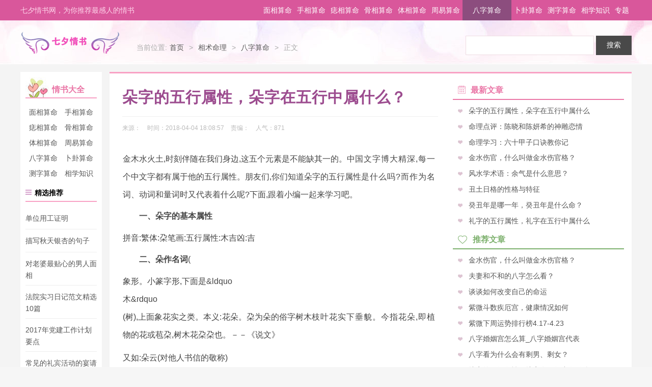

--- FILE ---
content_type: text/html; charset=utf-8
request_url: http://qzppp.com/showinfo-455-15605-0.html
body_size: 7405
content:
<!DOCTYPE html>
<html lang="en">
<head>
<meta charset="UTF-8">
<title>朵字的五行属性，朵字在五行中属什么？ - 七夕情书网 - 情书大全_表白情书_告白情话_土味情话_最感人的情书</title>
<meta name="keywords" content="" />
<meta name="description" content="朵字的五行属性，朵字在五行中属什么？" />
<meta http-equiv="Cache-Control" content="no-transform" />
<meta http-equiv="Cache-Control" content="no-siteapp" />
<meta name="applicable-device" content="pc" >
<link rel="stylesheet" type="text/css" href="/skin/theme/css/style.css" />
<script type="text/javascript" src="/skin/theme/js/jquery-1.8.3.min.js"></script>
<script type="text/javascript" src="/skin/theme/js/main.js"></script>
<script type="text/javascript">uaredirect("http://m.qzppp.com/showinfo-455-15605-0.html");</script>
</head>
<body>
<div class="container wrap">
  <div class="header">
    <div class="header-top">
  <div class="header-top-con clearfix">
    <div class="left-list f_l">
      <h6>七夕情书网，为你推荐最感人的情书</h6></div>
    <div class="header-nav f_r">
      <ul class="clearfix">
                <li class=""><a href="/listinfo-449-0.html">面相算命</a></li>
                <li class=""><a href="/listinfo-450-0.html">手相算命</a></li>
                <li class=""><a href="/listinfo-451-0.html">痣相算命</a></li>
                <li class=""><a href="/listinfo-452-0.html">骨相算命</a></li>
                <li class=""><a href="/listinfo-453-0.html">体相算命</a></li>
                <li class=""><a href="/listinfo-454-0.html">周易算命</a></li>
                <li class="active "><a href="/listinfo-455-0.html">八字算命</a></li>
                <li class=""><a href="/listinfo-456-0.html">卜卦算命</a></li>
                <li class=""><a href="/listinfo-457-0.html">测字算命</a></li>
                <li class=""><a href="/listinfo-458-0.html">相学知识</a></li>
                <li><a href="/zt/1111.html">专题</a></li>
      </ul>
    </div>
  </div>
</div>
    <div class="banner_top"></div>
    <div class="header-con clearfix"><a href="/" class="logo f_l">七夕情书网 - 情书大全_表白情书_告白情话_土味情话_最感人的情书</a>
      <div class="current-location f_l">
        <ul class="clearfix">
          <li>当前位置:</li>
          <li><a href="/">首页</a><span class="t-angle">></span></li>
          <li><a href="/listinfo-448-0.html">相术命理</a><span class="t-angle">&gt;</span></li>          <li><a href="/listinfo-455-0.html">八字算命</a><span class="t-angle">&gt;</span></li>          <li>正文</li>
        </ul>
      </div>
      <div class="search-box f_r">
        <form name="searchform" method="post" action="/e/search/index.php">
        <input type="hidden" name="show" value="title,newstext">
        <input type="hidden" name="tbname" value="news">
        <input type="hidden" name="tempid" value="1">
        <input type="text" name="keyboard" id="keyboard" placeholder="" value="" class="search" />
        <input type="submit" class="btn-search" value="搜索" />
        </form>
      </div>
    </div>
  </div>
  <div class="main">
    <div class="mainbox clearfix">
      <div class="aside-left hover f_l">
        <h2><i class="icon icon-icon2"></i>情书大全</h2>
        <div class="group">
          <div class="content-list clearfix"><a href="/listinfo-449-0.html">面相算命</a><a href="/listinfo-450-0.html">手相算命</a><a href="/listinfo-451-0.html">痣相算命</a><a href="/listinfo-452-0.html">骨相算命</a><a href="/listinfo-453-0.html">体相算命</a><a href="/listinfo-454-0.html">周易算命</a><a href="/listinfo-455-0.html">八字算命</a><a href="/listinfo-456-0.html">卜卦算命</a><a href="/listinfo-457-0.html">测字算命</a><a href="/listinfo-458-0.html">相学知识</a></div>
        </div>
        <div class="group-tj">
          <div class="title"><i class="icon icon-jx"></i>精选推荐</div>
          <div class="con">
            <ul>
              <li><a href="/showinfo-388-7579-0.html" target="_blank">单位用工证明</a></li><li><a href="/showinfo-55-6611-0.html" target="_blank">描写秋天银杏的句子</a></li><li><a href="/showinfo-449-12444-0.html" target="_blank">对老婆最贴心的男人面相</a></li><li><a href="/showinfo-394-9137-0.html" target="_blank">法院实习日记范文精选10篇</a></li><li><a href="/showinfo-390-8183-0.html" target="_blank">2017年党建工作计划要点</a></li><li><a href="/showinfo-387-7280-0.html" target="_blank">常见的礼宾活动的宴请安排</a></li><li><a href="/showinfo-30-3346-0.html" target="_blank">写给青春的信</a></li><li><a href="/showinfo-55-6629-0.html" target="_blank">百折不饶造句</a></li>            </ul>
          </div>
        </div>
        <div class="leftbox">
          <div class="banner_lefta"><script src="/d/js/acmsd/thea1.js"></script></div>
          <div class="banner_leftb"></div>
        </div>
      </div>
      <div class="section-box hover f_l">
        <div class="section-left f_l">
          <div class="artcle">
            <h1>朵字的五行属性，朵字在五行中属什么？</h1>
            <div class="d_info clearfix">
              <div class="from-box f_l">
                来源：<span c class="from"></span>
                时间：<span class="time">2018-04-04 18:08:57</span>
                责编：<span class="edit"></span>
                人气：<span class="rq" id="hits"><script src=/e/public/ViewClick/?classid=455&id=15605&addclick=1></script></span>
              </div>
              <div class="share f_r"></div>
            </div>
            <div class="banner_detaila"></div>
            <div class="artcle-con">
              <div class="banner_sq"></div>
              <div class="banner_detailsqbox">
                <div class="banner_detailsq"></div>
              </div>
              <ruby><p><rb>金</rb><rt>jīn</rt><rb>木</rb><rt>mù</rt><rb>水</rb><rt>shuǐ</rt><rb>火</rb><rt>huǒ</rt><rb>土</rb><rt>tǔ</rt>,<rb>时</rb><rt>shí</rt><rb>刻</rb><rt>kè</rt><rb>伴</rb><rt>bàn</rt><rb>随</rb><rt>suí</rt><rb>在</rb><rt>zài</rt><rb>我</rb><rt>wǒ</rt><rb>们</rb><rt>men</rt><rb>身</rb><rt>shēn</rt><rb>边</rb><rt>biān</rt>,<rb>这</rb><rt>zhè</rt><rb>五</rb><rt>wǔ</rt><rb>个</rb><rt>gè</rt><rb>元</rb><rt>yuán</rt><rb>素</rb><rt>sù</rt><rb>是</rb><rt>shì</rt><rb>不</rb><rt>bú</rt><rb>能</rb><rt>néng</rt><rb>缺</rb><rt>quē</rt><rb>其</rb><rt>qí</rt><rb>一</rb><rt>yī</rt><rb>的</rb><rt>de</rt><rb class="sign">。</rb><rt>&nbsp;</rt><rb>中</rb><rt>zhōng</rt><rb>国</rb><rt>guó</rt><rb>文</rb><rt>wén</rt><rb>字</rb><rt>zì</rt><rb>博</rb><rt>bó</rt><rb>大</rb><rt>dà</rt><rb>精</rb><rt>jīng</rt><rb>深</rb><rt>shēn</rt>,<rb>每</rb><rt>měi</rt><rb>一</rb><rt>yī</rt><rb>个</rb><rt>gè</rt><rb>中</rb><rt>zhōng</rt><rb>文</rb><rt>wén</rt><rb>字</rb><rt>zì</rt><rb>都</rb><rt>dōu</rt><rb>有</rb><rt>yǒu</rt><rb>属</rb><rt>shǔ</rt><rb>于</rb><rt>yú</rt><rb>他</rb><rt>tā</rt><rb>的</rb><rt>de</rt><rb>五</rb><rt>wǔ</rt><rb>行</rb><rt>háng</rt><rb>属</rb><rt>shǔ</rt><rb>性</rb><rt>xìng</rt><rb class="sign">。</rb><rt>&nbsp;</rt><rb>朋</rb><rt>péng</rt><rb>友</rb><rt>yǒu</rt><rb>们</rb><rt>men</rt>,<rb>你</rb><rt>nǐ</rt><rb>们</rb><rt>men</rt><rb>知</rb><rt>zhī</rt><rb>道</rb><rt>dào</rt><rb>朵</rb><rt>duǒ</rt><rb>字</rb><rt>zì</rt><rb>的</rb><rt>de</rt><rb>五</rb><rt>wǔ</rt><rb>行</rb><rt>háng</rt><rb>属</rb><rt>shǔ</rt><rb>性</rb><rt>xìng</rt><rb>是</rb><rt>shì</rt><rb>什</rb><rt>shí</rt><rb>么</rb><rt>me</rt><rb>吗</rb><rt>ma</rt>?<rb>而</rb><rt>ér</rt><rb>作</rb><rt>zuò</rt><rb>为</rb><rt>wéi</rt><rb>名</rb><rt>míng</rt><rb>词</rb><rt>cí</rt><rb class="sign">、</rb><rt>&nbsp;</rt><rb>动</rb><rt>dòng</rt><rb>词</rb><rt>cí</rt><rb>和</rb><rt>hé</rt><rb>量</rb><rt>liàng</rt><rb>词</rb><rt>cí</rt><rb>时</rb><rt>shí</rt><rb>又</rb><rt>yòu</rt><rb>代</rb><rt>dài</rt><rb>表</rb><rt>biǎo</rt><rb>着</rb><rt>zhe</rt><rb>什</rb><rt>shí</rt><rb>么</rb><rt>me</rt><rb>呢</rb><rt>ne</rt>?<rb>下</rb><rt>xià</rt><rb>面</rb><rt>miàn</rt>,<rb>跟</rb><rt>gēn</rt><rb>着</rb><rt>zhe</rt><rb>小</rb><rt>xiǎo</rt><rb>编</rb><rt>biān</rt><rb>一</rb><rt>yī</rt><rb>起</rb><rt>qǐ</rt><rb>来</rb><rt>lái</rt><rb>学</rb><rt>xué</rt><rb>习</rb><rt>xí</rt><rb>吧</rb><rt>ba</rt><rb class="sign">。</rb><rt>&nbsp;</rt></p><p><strong><rb>一</rb><rt>yī</rt><rb class="sign">、</rb><rt>&nbsp;</rt><rb>朵</rb><rt>duǒ</rt><rb>字</rb><rt>zì</rt><rb>的</rb><rt>de</rt><rb>基</rb><rt>jī</rt><rb>本</rb><rt>běn</rt><rb>属</rb><rt>shǔ</rt><rb>性</rb><rt>xìng</rt></strong><rb>拼</rb><rt>pīn</rt><rb>音</rb><rt>yīn</rt>:<rb>繁</rb><rt>fán</rt><rb>体</rb><rt>tǐ</rt>:<rb>朶</rb><rt>duǒ</rt><rb>笔</rb><rt>bǐ</rt><rb>画</rb><rt>huà</rt>:<rb>五</rb><rt>wǔ</rt><rb>行</rb><rt>háng</rt><rb>属</rb><rt>shǔ</rt><rb>性</rb><rt>xìng</rt>:<rb>木</rb><rt>mù</rt><rb>吉</rb><rt>jí</rt><rb>凶</rb><rt>xiōng</rt>:<rb>吉</rb><rt>jí</rt></p><p><strong><rb>二</rb><rt>èr</rt><rb class="sign">、</rb><rt>&nbsp;</rt><rb>朵</rb><rt>duǒ</rt><rb>作</rb><rt>zuò</rt><rb>名</rb><rt>míng</rt><rb>词</rb><rt>cí</rt></strong>(<rb>象</rb><rt>xiàng</rt><rb>形</rb><rt>xíng</rt><rb class="sign">。</rb><rt>&nbsp;</rt><rb>小</rb><rt>xiǎo</rt><rb>篆</rb><rt>zhuàn</rt><rb>字</rb><rt>zì</rt><rb>形</rb><rt>xíng</rt>,<rb>下</rb><rt>xià</rt><rb>面</rb><rt>miàn</rt><rb>是</rb><rt>shì</rt>&ldquo</ruby><ruby><rb>木</rb><rt>mù</rt>&rdquo</ruby><ruby>(<rb>树</rb><rt>shù</rt>),<rb>上</rb><rt>shàng</rt><rb>面</rb><rt>miàn</rt><rb>象</rb><rt>xiàng</rt><rb>花</rb><rt>huā</rt><rb>实</rb><rt>shí</rt><rb>之</rb><rt>zhī</rt><rb>类</rb><rt>lèi</rt><rb class="sign">。</rb><rt>&nbsp;</rt><rb>本</rb><rt>běn</rt><rb>义</rb><rt>yì</rt>:<rb>花</rb><rt>huā</rt><rb>朵</rb><rt>duǒ</rt><rb class="sign">。</rb><rt>&nbsp;</rt><rb>朶</rb><rt>duǒ</rt><rb>为</rb><rt>wéi</rt><rb>朵</rb><rt>duǒ</rt><rb>的</rb><rt>de</rt><rb>俗</rb><rt>sú</rt><rb>字</rb><rt>zì</rt><rb>树</rb><rt>shù</rt><rb>木</rb><rt>mù</rt><rb>枝</rb><rt>zhī</rt><rb>叶</rb><rt>yè</rt><rb>花</rb><rt>huā</rt><rb>实</rb><rt>shí</rt><rb>下</rb><rt>xià</rt><rb>垂</rb><rt>chuí</rt><rb>貌</rb><rt>mào</rt><rb class="sign">。</rb><rt>&nbsp;</rt><rb>今</rb><rt>jīn</rt><rb>指</rb><rt>zhǐ</rt><rb>花</rb><rt>huā</rt><rb>朵</rb><rt>duǒ</rt>,<rb>即</rb><rt>jí</rt><rb>植</rb><rt>zhí</rt><rb>物</rb><rt>wù</rt><rb>的</rb><rt>de</rt><rb>花</rb><rt>huā</rt><rb>或</rb><rt>huò</rt><rb>苞</rb><rt>bāo</rt><rb>朶</rb><rt>duǒ</rt>,<rb>树</rb><rt>shù</rt><rb>木</rb><rt>mù</rt><rb>花</rb><rt>huā</rt><rb>朶</rb><rt>duǒ</rt><rb>朶</rb><rt>duǒ</rt><rb>也</rb><rt>yě</rt><rb class="sign">。</rb><rt>&nbsp;</rt><rb class="sign">－</rb><rt>&nbsp;</rt><rb class="sign">－</rb><rt>&nbsp;</rt><rb class="sign">《</rb><rt>&nbsp;</rt><rb>说</rb><rt>shuō</rt><rb>文</rb><rt>wén</rt><rb class="sign">》</rb><rt>&nbsp;</rt><p><p><rb>又</rb><rt>yòu</rt><rb>如</rb><rt>rú</rt>:<rb>朵</rb><rt>duǒ</rt><rb>云</rb><rt>yún</rt>(<rb>对</rb><rt>duì</rt><rb>他</rb><rt>tā</rt><rb>人</rb><rt>rén</rt><rb>书</rb><rt>shū</rt><rb>信</rb><rt>xìn</rt><rb>的</rb><rt>de</rt><rb>敬</rb><rt>jìng</rt><rb>称</rb><rt>chēng</rt>)</ruby><ruby><rb>朵</rb><rt>duǒ</rt><rb>作</rb><rt>zuò</rt><rb>千</rb><rt>qiān</rt><rb>叶</rb><rt>yè</rt>(<rb>花</rb><rt>huā</rt><rb>瓣</rb><rt>bàn</rt><rb>极</rb><rt>jí</rt><rb>多</rb><rt>duō</rt>)<rb>耳</rb><rt>ěr</rt><rb>朵</rb><rt>duǒ</rt><rb class="sign">［</rb><rt>&nbsp;</rt>ear lobe<rb class="sign">］</rb><rt>&nbsp;</rt><rb class="sign">。</rb><rt>&nbsp;</rt><rb>如</rb><rt>rú</rt>:<rb>朵</rb><rt>duǒ</rt><rb>子</rb><rt>zǐ</rt>(<rb>首</rb><rt>shǒu</rt><rb>饰</rb><rt>shì</rt><rb>名</rb><rt>míng</rt><rb>转</rb><rt>zhuǎn</rt><rb>指</rb><rt>zhǐ</rt><rb>两</rb><rt>liǎng</rt><rb>旁</rb><rt>páng</rt><rb class="sign">［</rb><rt>&nbsp;</rt>side<rb class="sign">］</rb><rt>&nbsp;</rt><rb class="sign">。</rb><rt>&nbsp;</rt><rb>如</rb><rt>rú</rt>:<rb>朵</rb><rt>duǒ</rt><rb>廊</rb><rt>láng</rt>(<rb>大</rb><rt>dà</rt><rb>殿</rb><rt>diàn</rt><rb>的</rb><rt>de</rt><rb>左</rb><rt>zuǒ</rt><rb>右</rb><rt>yòu</rt><rb>走</rb><rt>zǒu</rt><rb>廊</rb><rt>láng</rt>)</ruby><ruby><rb>朵</rb><rt>duǒ</rt><rb>殿</rb><rt>diàn</rt>(<rb>大</rb><rt>dà</rt><rb>殿</rb><rt>diàn</rt><rb>的</rb><rt>de</rt><rb>东</rb><rt>dōng</rt><rb>西</rb><rt>xī</rt><rb>侧</rb><rt>cè</rt><rb>堂</rb><rt>táng</rt>)</ruby><ruby><rb>朵</rb><rt>duǒ</rt><rb>楼</rb><rt>lóu</rt>(<rb>正</rb><rt>zhèng</rt><rb>楼</rb><rt>lóu</rt><rb>两</rb><rt>liǎng</rt><rb>旁</rb><rt>páng</rt><rb>的</rb><rt>de</rt><rb>楼</rb><rt>lóu</rt>)<p><p><strong><rb>三</rb><rt>sān</rt><rb class="sign">、</rb><rt>&nbsp;</rt><rb>朵</rb><rt>duǒ</rt><rb>作</rb><rt>zuò</rt><rb>量</rb><rt>liàng</rt><rb>词</rb><rt>cí</rt></strong><rb>花</rb><rt>huā</rt><rb>朵</rb><rt>duǒ</rt><rb>及</rb><rt>jí</rt><rb>花</rb><rt>huā</rt><rb>朵</rb><rt>duǒ</rt><rb>状</rb><rt>zhuàng</rt><rb>物</rb><rt>wù</rt><rb>的</rb><rt>de</rt><rb>计</rb><rt>jì</rt><rb>量</rb><rt>liàng</rt><rb>单</rb><rt>dān</rt><rb>位</rb><rt>wèi</rt><rb>千</rb><rt>qiān</rt><rb>朵</rb><rt>duǒ</rt><rb>万</rb><rt>wàn</rt><rb>朵</rb><rt>duǒ</rt><rb>压</rb><rt>yā</rt><rb>枝</rb><rt>zhī</rt><rb>低</rb><rt>dī</rt><rb class="sign">。</rb><rt>&nbsp;</rt><rb class="sign">－</rb><rt>&nbsp;</rt><rb class="sign">－</rb><rt>&nbsp;</rt><rb>唐</rb><rt>táng</rt>&middot</ruby><ruby><rb>杜</rb><rt>dù</rt><rb>甫</rb><rt>fǔ</rt><rb class="sign">《</rb><rt>&nbsp;</rt><rb>江</rb><rt>jiāng</rt><rb>畔</rb><rt>pàn</rt><rb>独</rb><rt>dú</rt><rb>步</rb><rt>bù</rt><rb>寻</rb><rt>xún</rt><rb>花</rb><rt>huā</rt><rb class="sign">》</rb><rt>&nbsp;</rt><rb>又</rb><rt>yòu</rt><rb>如</rb><rt>rú</rt>:<rb>一</rb><rt>yī</rt><rb>朵</rb><rt>duǒ</rt><rb>花</rb><rt>huā</rt></ruby><ruby><rb>两</rb><rt>liǎng</rt><rb>朵</rb><rt>duǒ</rt><rb>云</rb><rt>yún</rt><p><p><strong><rb>四</rb><rt>sì</rt><rb class="sign">、</rb><rt>&nbsp;</rt><rb>朵</rb><rt>duǒ</rt><rb>作</rb><rt>zuò</rt><rb>动</rb><rt>dòng</rt><rb>词</rb><rt>cí</rt></strong><rb>动</rb><rt>dòng</rt><rb>我</rb><rt>wǒ</rt><rb>将</rb><rt>jiāng</rt><rb>观</rb><rt>guān</rt><rb>其</rb><rt>qí</rt><rb>往</rb><rt>wǎng</rt><rb>事</rb><rt>shì</rt><rb>之</rb><rt>zhī</rt><rb>卒</rb><rt>zú</rt><rb>而</rb><rt>ér</rt><rb>朵</rb><rt>duǒ</rt><rb>焉</rb><rt>yān</rt><rb class="sign">。</rb><rt>&nbsp;</rt><rb class="sign">－</rb><rt>&nbsp;</rt><rb class="sign">－</rb><rt>&nbsp;</rt><rb class="sign">《</rb><rt>&nbsp;</rt><rb>马</rb><rt>mǎ</rt><rb>王</rb><rt>wáng</rt><rb>堆</rb><rt>duī</rt><rb>汉</rb><rt>hàn</rt><rb>墓</rb><rt>mù</rt><rb>帛</rb><rt>bó</rt><rb>书</rb><rt>shū</rt><rb class="sign">》</rb><rt>&nbsp;</rt><rb>又</rb><rt>yòu</rt><rb>如</rb><rt>rú</rt>:<rb>朵</rb><rt>duǒ</rt><rb>颐</rb><rt>yí</rt>(<rb>动</rb><rt>dòng</rt><rb>腮</rb><rt>sāi</rt><rb>颊</rb><rt>jiá</rt>,<rb>吃</rb><rt>chī</rt><rb>东</rb><rt>dōng</rt><rb>西</rb><rt>xī</rt><rb>的</rb><rt>de</rt><rb>样</rb><rt>yàng</rt><rb>子</rb><rt>zǐ</rt></p></ruby>
            </div>
          </div>
          <div class="banner_detailad"></div>
          <div class="items-list items-list1 p15">
            <div class="title">相关阅读：</div>
            <div class="banner_detailad"></div>
            <div class="con clearfix">
              <ul class="con-left ellipsis1 f_l">
                <li><i class="icon icon-bd"></i><a href="/showinfo-463-14288-0.html" target="_blank">梦见手铐</a></li><li><i class="icon icon-bd"></i><a href="/showinfo-462-13684-0.html" target="_blank">梦见莲藕</a></li><li><i class="icon icon-bd"></i><a href="/showinfo-461-13107-0.html" target="_blank">动物类周公解梦大全：梦见乌龟</a></li><li><i class="icon icon-bd"></i><a href="/showinfo-460-12522-0.html" target="_blank">梦见别人成为间谍</a></li><li><i class="icon icon-bd"></i><a href="/showinfo-458-17062-0.html" target="_blank">嘴型看相，你命中的贵人在哪里？</a></li><li><i class="icon icon-bd"></i><a href="/showinfo-455-15605-0.html" target="_blank">朵字的五行属性，朵字在五行中属什么</a></li><li><i class="icon icon-bd"></i><a href="/showinfo-454-15011-0.html" target="_blank">附录一 王弼的性理《易》及其对朱</a></li><li><i class="icon icon-bd"></i><a href="/showinfo-450-13024-0.html" target="_blank">手相图解,事业线分叉的寓义是什么？</a></li>              </ul>
              <div class="banner_detailb"></div>
            </div>
          </div>
          <div class="items-list items-list2 p15">
            <div class="title">为您推荐：</div>
            <div class="banner_detaile"></div>
            <div class="con clearfix" id="conlist">
              <ul class="con-left ellipsis1 f_l">
                <li><i class="icon icon-bd"></i><a href="/showinfo-8-877-0.html" target="_blank">最感人的表白情书</a></li><li><i class="icon icon-bd"></i><a href="/showinfo-2-1-0.html" target="_blank">如果有来生 ，我仍然爱你</a></li><li><i class="icon icon-bd"></i><a href="/showinfo-13-1395-0.html" target="_blank">肉麻情书</a></li><li><i class="icon icon-bd"></i><a href="/showinfo-7-778-0.html" target="_blank">一封伤感的表白情书</a></li><li><i class="icon icon-bd"></i><a href="/showinfo-2-7-0.html" target="_blank">经典三行情书，猎取美人心</a></li><li><i class="icon icon-bd"></i><a href="/showinfo-8-997-0.html" target="_blank">写给女朋友的第一封情书</a></li><li><i class="icon icon-bd"></i><a href="/showinfo-8-902-0.html" target="_blank">最感人的伤感情书</a></li><li><i class="icon icon-bd"></i><a href="/showinfo-8-879-0.html" target="_blank">我们一起变老_一起长大慢慢变老</a></li><li><i class="icon icon-bd"></i><a href="/showinfo-9-1057-0.html" target="_blank">最搞笑情书</a></li><li><i class="icon icon-bd"></i><a href="/showinfo-7-747-0.html" target="_blank">遗失在流年里的情书</a></li><li><i class="icon icon-bd"></i><a href="/showinfo-8-893-0.html" target="_blank">感谢上帝，让我遇见你</a></li><li><i class="icon icon-bd"></i><a href="/showinfo-2-10-0.html" target="_blank">徐志摩写给林徽因的情书1</a></li><li><i class="icon icon-bd"></i><a href="/showinfo-2-4-0.html" target="_blank">中国古代九大经典情书欣赏</a></li><li><i class="icon icon-bd"></i><a href="/showinfo-7-750-0.html" target="_blank">拿什么思念你 我的爱人</a></li><li><i class="icon icon-bd"></i><a href="/showinfo-2-13-0.html" target="_blank">由100个数字组成的经典情书</a></li><li><i class="icon icon-bd"></i><a href="/showinfo-7-762-0.html" target="_blank">如果爱，请深爱</a></li>              </ul>
            </div>
          </div>
          <div class="flinks">
            <div class="title"><strong>猜您喜欢：</strong><span class="flinksbtn"><em class="current"></em><em></em><em></em></span></div>
            <div class="banner_flinks"></div>
            <ul style="display:block;">
              <li><a href="/showinfo-8-877-0.html">最感人的表白情书</a></li><li><a href="/showinfo-2-1-0.html">如果有来生 ，我仍然爱你</a></li><li><a href="/showinfo-13-1395-0.html">肉麻情书</a></li><li><a href="/showinfo-7-778-0.html">一封伤感的表白情书</a></li><li><a href="/showinfo-2-7-0.html">经典三行情书，猎取美人心</a></li><li><a href="/showinfo-8-997-0.html">写给女朋友的第一封情书</a></li><li><a href="/showinfo-8-902-0.html">最感人的伤感情书</a></li><li><a href="/showinfo-8-879-0.html">我们一起变老_一起长大慢慢变老</a></li><li><a href="/showinfo-9-1057-0.html">最搞笑情书</a></li><li><a href="/showinfo-7-747-0.html">遗失在流年里的情书</a></li><li><a href="/showinfo-8-893-0.html">感谢上帝，让我遇见你</a></li><li><a href="/showinfo-2-10-0.html">徐志摩写给林徽因的情书1</a></li><li><a href="/showinfo-2-4-0.html">中国古代九大经典情书欣赏</a></li><li><a href="/showinfo-7-750-0.html">拿什么思念你 我的爱人</a></li><li><a href="/showinfo-2-13-0.html">由100个数字组成的经典情书</a></li><li><a href="/showinfo-7-762-0.html">如果爱，请深爱</a></li><li><a href="/showinfo-8-887-0.html">无条件的想到你</a></li><li><a href="/showinfo-8-889-0.html">不经意间与你相遇</a></li><li><a href="/showinfo-8-881-0.html">我们一起长大慢慢变老 一起变老</a></li><li><a href="/showinfo-13-1346-0.html">初恋情书：我的心属于你</a></li><li><a href="/showinfo-2-24-0.html">唯美爱情经典语录</a></li><li><a href="/showinfo-8-905-0.html">史上最感人的歌名情书</a></li><li><a href="/showinfo-13-1337-0.html">大冰：说得清的，都不叫爱情</a></li><li><a href="/showinfo-8-891-0.html">心底永远的爱</a></li>            </ul>
            <ul>
              <li><a href="/showinfo-7-753-0.html">只为那一分淡如水的牵念</a></li><li><a href="/showinfo-13-1340-0.html">诗般暗恋情书</a></li><li><a href="/showinfo-7-756-0.html">曾经好真，好美</a></li><li><a href="/showinfo-13-1349-0.html">现代初恋爱情书：我爱你</a></li><li><a href="/showinfo-9-1023-0.html">给女朋友的搞笑情书</a></li><li><a href="/showinfo-2-21-0.html">关于男女感情爱情经典语录</a></li><li><a href="/showinfo-8-883-0.html">别离的时候，请不要说再见</a></li><li><a href="/showinfo-8-894-0.html">你的梦里会有我吗？</a></li><li><a href="/showinfo-8-885-0.html">天亮后，希望不再说分手</a></li><li><a href="/showinfo-3-150-0.html">浪漫的爱情告白语</a></li><li><a href="/showinfo-10-1116-0.html">精美而甜蜜的20句英语情话 英文情</a></li><li><a href="/showinfo-13-1343-0.html">暗恋情书：爱琴海里的鱼</a></li><li><a href="/showinfo-3-153-0.html">表达爱意的句子：表达爱意的唯美句子</a></li><li><a href="/showinfo-2-38-0.html">史上最经典的情书大全</a></li><li><a href="/showinfo-10-1118-0.html">For You, My Love为了你，我的爱</a></li><li><a href="/showinfo-2-123-0.html">如果可以我想今生可以陪你走一程</a></li><li><a href="/showinfo-18-1915-0.html">关于爱情表白的说说</a></li><li><a href="/showinfo-13-1352-0.html">初恋情书参考</a></li><li><a href="/showinfo-3-162-0.html">2017感人表白的话</a></li><li><a href="/showinfo-7-759-0.html">有时候爱情比时间还残忍</a></li><li><a href="/showinfo-12-1296-0.html">写给女友的浪漫情书</a></li><li><a href="/showinfo-2-19-0.html">孟爷爷爱情观经典语录</a></li><li><a href="/showinfo-3-156-0.html">16种追女孩的方法</a></li><li><a href="/showinfo-18-1887-0.html">如何委婉的表白？委婉表白的句子</a></li>            </ul>
            <ul>
              <li><a href="/showinfo-16-1587-0.html">最新爱情伤感情话大全</a></li><li><a href="/showinfo-20-2166-0.html">热恋男女短信</a></li><li><a href="/showinfo-2-27-0.html">史上最凄美的爱情故事 孔雀东南飞</a></li><li><a href="/showinfo-18-1889-0.html">喜欢一个人怎么表白</a></li><li><a href="/showinfo-7-774-0.html">爱情终究非我可得</a></li><li><a href="/showinfo-2-16-0.html">林觉民的《与妻书》</a></li><li><a href="/showinfo-6-600-0.html">你就是我生命中最美的风景</a></li><li><a href="/showinfo-7-765-0.html">寻找遗失的美好</a></li><li><a href="/showinfo-7-768-0.html">道歉情书之迷失的爱情</a></li><li><a href="/showinfo-7-782-0.html">让人流泪的100封情书</a></li><li><a href="/showinfo-7-771-0.html">全世界最伤心的人</a></li><li><a href="/showinfo-10-1120-0.html">My One And Only我的唯一</a></li><li><a href="/showinfo-6-603-0.html">告别一场势均力敌的爱情</a></li><li><a href="/showinfo-9-1061-0.html">搞笑的求爱情书</a></li><li><a href="/showinfo-9-1025-0.html">给准老婆的搞笑情书</a></li><li><a href="/showinfo-2-11-0.html">张爱玲100句爱情经典语录</a></li><li><a href="/showinfo-16-1590-0.html">每天一句爱的问候</a></li><li><a href="/showinfo-55-6623-0.html">关于夏天的语句</a></li><li><a href="/showinfo-3-159-0.html">沁人心脾的爱情表白的句子</a></li><li><a href="/showinfo-20-2179-0.html">情侣间的暧昧短信</a></li><li><a href="/showinfo-3-222-0.html">男生对女生超感人的表白</a></li><li><a href="/showinfo-18-1890-0.html">写给情人表白的短信</a></li><li><a href="/showinfo-6-682-0.html">驴得水</a></li><li><a href="/showinfo-13-1355-0.html">初恋那年曾经</a></li>            </ul>
          </div>
          <div class="items-list items-list3 p15">
            <div class="title">精选阅读：</div>
            <div class="banner_detailf"></div>
            <div class="con clearfix" id="conlistb">
              <ul class="con-left ellipsis1 f_l">
                <li><i class="icon icon-bd"></i><a href="/showinfo-462-13684-0.html" target="_blank">梦见莲藕</a></li><li><i class="icon icon-bd"></i><a href="/showinfo-460-12522-0.html" target="_blank">梦见别人成为间谍</a></li><li><i class="icon icon-bd"></i><a href="/showinfo-458-17062-0.html" target="_blank">嘴型看相，你命中的贵人在哪里？</a></li><li><i class="icon icon-bd"></i><a href="/showinfo-433-17286-0.html" target="_blank">当处女座收到假币后</a></li><li><i class="icon icon-bd"></i><a href="/showinfo-429-15005-0.html" target="_blank">金牛座抵御外界伤害的能力</a></li><li><i class="icon icon-bd"></i><a href="/showinfo-402-7041-0.html" target="_blank">对我影响最大的一个人作文600字_七</a></li><li><i class="icon icon-bd"></i><a href="/showinfo-54-6326-0.html" target="_blank">热爱生活读后感</a></li><li><i class="icon icon-bd"></i><a href="/showinfo-404-7418-0.html" target="_blank">成才全靠父母吗_有关依靠的作文700</a></li><li><i class="icon icon-bd"></i><a href="/showinfo-394-9137-0.html" target="_blank">法院实习日记范文精选10篇</a></li><li><i class="icon icon-bd"></i><a href="/showinfo-55-6623-0.html" target="_blank">关于夏天的语句</a></li><li><i class="icon icon-bd"></i><a href="/showinfo-433-17306-0.html" target="_blank">处女座今日运势2016年10月20日</a></li><li><i class="icon icon-bd"></i><a href="/showinfo-431-16219-0.html" target="_blank">搞定巨蟹座情人的神丹妙药</a></li><li><i class="icon icon-bd"></i><a href="/showinfo-394-9140-0.html" target="_blank">2017年小学体育教育工作自查报告</a></li><li><i class="icon icon-bd"></i><a href="/showinfo-431-16229-0.html" target="_blank">太阳星座在巨蟹座</a></li><li><i class="icon icon-bd"></i><a href="/showinfo-427-13852-0.html" target="_blank">白羊座“正义”指数！</a></li><li><i class="icon icon-bd"></i><a href="/showinfo-463-14328-0.html" target="_blank">梦见金砖</a></li><li><i class="icon icon-bd"></i><a href="/showinfo-458-17086-0.html" target="_blank">都足够魅人！吊眼和丹凤眼的区别</a></li><li><i class="icon icon-bd"></i><a href="/showinfo-404-7434-0.html" target="_blank">2010亳州中考作文题目</a></li><li><i class="icon icon-bd"></i><a href="/showinfo-388-7599-0.html" target="_blank">医院辞职信怎么写</a></li><li><i class="icon icon-bd"></i><a href="/showinfo-403-7206-0.html" target="_blank">笨鸟传奇</a></li><li><i class="icon icon-bd"></i><a href="/showinfo-54-6327-0.html" target="_blank">羚羊飞渡读后感</a></li><li><i class="icon icon-bd"></i><a href="/showinfo-425-12694-0.html" target="_blank">金星在占星学中的意义</a></li><li><i class="icon icon-bd"></i><a href="/showinfo-423-11975-0.html" target="_blank">抄大牌 30度热天摩羯座凉鞋精选</a></li><li><i class="icon icon-bd"></i><a href="/showinfo-403-7210-0.html" target="_blank">我们希望和平</a></li>              </ul>
            </div>
          </div>
        </div>
        <div class="section-right f_r">
          <div class="banner_ra"></div>
          <div class="colums columl-public colums2">
            <h5 class="list_title"><i class="icon icon-news"></i>最新文章</h5>
            <div class="con">
              <ul class="ellipsis1 hover">
                <li><i class="icon icon-bd"></i><a href="/showinfo-455-15605-0.html" target="_blank">朵字的五行属性，朵字在五行中属什么</a></li><li><i class="icon icon-bd"></i><a href="/showinfo-455-15616-0.html" target="_blank">命理点评：陈晓和陈妍希的神雕恋情</a></li><li><i class="icon icon-bd"></i><a href="/showinfo-455-15628-0.html" target="_blank">命理学习：六十甲子口诀教你记</a></li><li><i class="icon icon-bd"></i><a href="/showinfo-455-15639-0.html" target="_blank">金水伤官，什么叫做金水伤官格？</a></li><li><i class="icon icon-bd"></i><a href="/showinfo-455-15649-0.html" target="_blank">风水学术语：余气是什么意思？</a></li><li><i class="icon icon-bd"></i><a href="/showinfo-455-15659-0.html" target="_blank">丑土日格的性格与特征</a></li><li><i class="icon icon-bd"></i><a href="/showinfo-455-15668-0.html" target="_blank">癸丑年是哪一年，癸丑年是什么命？</a></li><li><i class="icon icon-bd"></i><a href="/showinfo-455-15679-0.html" target="_blank">礼字的五行属性，礼字在五行中属什么</a></li>              </ul>
            </div>
          </div>
          <div class="banner_rb"></div>
          <div class="colums columl-public colums3">
            <h5 class="list_title"><i class="icon icon-tj"></i>推荐文章</h5>
            <div class="con">
              <ul class="ellipsis1 hover">
                <li><i class="icon icon-bd"></i><a href="/showinfo-455-15639-0.html" target="_blank">金水伤官，什么叫做金水伤官格？</a></li><li><i class="icon icon-bd"></i><a href="/showinfo-455-15821-0.html" target="_blank">夫妻和不和的八字怎么看？</a></li><li><i class="icon icon-bd"></i><a href="/showinfo-455-15846-0.html" target="_blank">谈谈如何改变自己的命运</a></li><li><i class="icon icon-bd"></i><a href="/showinfo-455-15889-0.html" target="_blank">紫微斗数疾厄宫，健康情况如何</a></li><li><i class="icon icon-bd"></i><a href="/showinfo-455-15900-0.html" target="_blank">紫微下周运势排行榜4.17-4.23</a></li><li><i class="icon icon-bd"></i><a href="/showinfo-455-15936-0.html" target="_blank">八字婚姻宫怎么算_八字婚姻宫代表</a></li><li><i class="icon icon-bd"></i><a href="/showinfo-455-15904-0.html" target="_blank">八字看为什么会有剩男、剩女？</a></li><li><i class="icon icon-bd"></i><a href="/showinfo-455-15923-0.html" target="_blank">熔字的五行属性，熔字在五行中属什么</a></li>              </ul>
            </div>
          </div>
          <div class="banner_rc"></div>
          <div class="rightbox">
            <div class="colums columl-public colums4">
              <h5 class="list_title"><i class="icon icon-hot"></i>热门文章</h5>
              <div class="con">
                <ul class="ellipsis1 hover">
                  <li><i class="icon icon-bd"></i><a href="/showinfo-455-15884-0.html" target="_blank">粒字的五行属性，粒字在五行中属什么</a></li><li><i class="icon icon-bd"></i><a href="/showinfo-455-15834-0.html" target="_blank">八卦命理：解读十二地支之寅</a></li><li><i class="icon icon-bd"></i><a href="/showinfo-455-15749-0.html" target="_blank">寻字的五行属性，寻字在五行中属什么</a></li><li><i class="icon icon-bd"></i><a href="/showinfo-455-16071-0.html" target="_blank">城头土命是什么意思,城头土命详解！</a></li><li><i class="icon icon-bd"></i><a href="/showinfo-455-16207-0.html" target="_blank">女命日坐七杀的婚姻如何？有婚变的可</a></li><li><i class="icon icon-bd"></i><a href="/showinfo-455-16263-0.html" target="_blank">五行缺火怎么补</a></li><li><i class="icon icon-bd"></i><a href="/showinfo-455-16004-0.html" target="_blank">关于八字起名的方法和原则</a></li><li><i class="icon icon-bd"></i><a href="/showinfo-455-15794-0.html" target="_blank">大驿土命是什么意思,大驿土命详解！</a></li>                </ul>
              </div>
            </div>
            <div class="banner_rd"></div>
            <div class="banner_re"></div>
          </div>
        </div>
      </div>
    </div>
  </div>
    <div class="banner_footer"></div>
    <div class="footer">Copyright © 七夕情书网 www.qzppp.com All Rights Reserved.<span class="email"></span>ICP备案：<a href="https://beian.miit.gov.cn/" target="_blank"><span class="bn">鄂ICP备2022018110号-35</span> 七夕情书网</a>
      <span class="tj"></span>

    </div>
</div>
</body>
</html>

--- FILE ---
content_type: text/html; charset=utf-8
request_url: http://qzppp.com/e/public/ViewClick/?classid=455&id=15605&addclick=1
body_size: 42
content:
document.write('871');

--- FILE ---
content_type: application/javascript
request_url: http://qzppp.com/d/js/acmsd/thea1.js
body_size: 161
content:
document.write("<div style=\"height: 118px; line-height: 118px;width: 158px;border: 1px dashed #bebebe;text-align: center;align-content:center;background-color: #FFF;\">ID:1</div>")